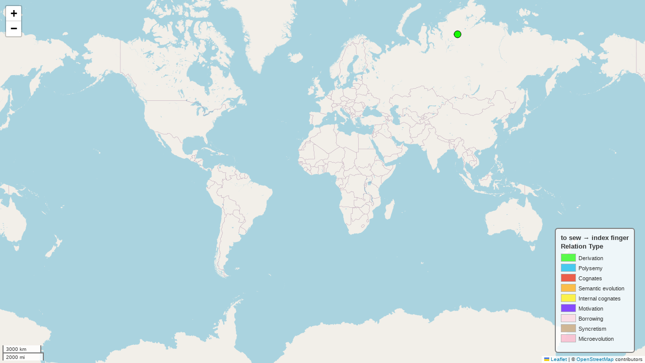

--- FILE ---
content_type: text/html; charset=utf-8
request_url: https://datsemshift.ru/map4535
body_size: 2583
content:
<!DOCTYPE html>
<html>
<head>
    
    <meta http-equiv="content-type" content="text/html; charset=UTF-8" />
    <script src="https://cdn.jsdelivr.net/npm/leaflet@1.9.3/dist/leaflet.js"></script>
    <script src="https://code.jquery.com/jquery-3.7.1.min.js"></script>
    <script src="https://cdn.jsdelivr.net/npm/bootstrap@5.2.2/dist/js/bootstrap.bundle.min.js"></script>
    <script src="https://cdnjs.cloudflare.com/ajax/libs/Leaflet.awesome-markers/2.0.2/leaflet.awesome-markers.js"></script>
    <link rel="stylesheet" href="https://cdn.jsdelivr.net/npm/leaflet@1.9.3/dist/leaflet.css"/>
    <link rel="stylesheet" href="https://cdn.jsdelivr.net/npm/bootstrap@5.2.2/dist/css/bootstrap.min.css"/>
    <link rel="stylesheet" href="https://netdna.bootstrapcdn.com/bootstrap/3.0.0/css/bootstrap-glyphicons.css"/>
    <link rel="stylesheet" href="https://cdn.jsdelivr.net/npm/@fortawesome/fontawesome-free@6.2.0/css/all.min.css"/>
    <link rel="stylesheet" href="https://cdnjs.cloudflare.com/ajax/libs/Leaflet.awesome-markers/2.0.2/leaflet.awesome-markers.css"/>
    <link rel="stylesheet" href="https://cdn.jsdelivr.net/gh/python-visualization/folium/folium/templates/leaflet.awesome.rotate.min.css"/>
    
            <meta name="viewport" content="width=device-width,
                initial-scale=1.0, maximum-scale=1.0, user-scalable=no" />
            <style>
                #map_ca55013ed501bf7a9fc6b5e1abe7830c {
                    position: relative;
                    width: 100.0%;
                    height: 100.0%;
                    left: 0.0%;
                    top: 0.0%;
                }
                .leaflet-container { font-size: 1rem; }
            </style>

            <style>html, body {
                width: 100%;
                height: 100%;
                margin: 0;
                padding: 0;
            }
            </style>

            <style>#map {
                position:absolute;
                top:0;
                bottom:0;
                right:0;
                left:0;
                }
            </style>

            <script>
                L_NO_TOUCH = false;
                L_DISABLE_3D = false;
            </script>

        
</head>
<body>
    
    
            <div class="folium-map" id="map_ca55013ed501bf7a9fc6b5e1abe7830c" ></div>
        
    
<!-- Based on the template from here: https://nbviewer.jupyter.org/gist/talbertc-usgs/18f8901fc98f109f2b71156cf3ac81cd -->
<!doctype html>
<html lang="en">
<head>
  <meta charset="utf-8">
  <meta name="viewport" content="width=device-width, initial-scale=1">
  <link rel="stylesheet" href="//code.jquery.com/ui/1.12.1/themes/base/jquery-ui.css">

  <script src="https://code.jquery.com/jquery-1.12.4.js"></script>
  <script src="https://code.jquery.com/ui/1.12.1/jquery-ui.js"></script>
  
  <script>
    $(function(){
        $("#maplegend0").draggable({
            start: function (event, ui) {
                $(this).css({
                    right: "auto",
                    top: "auto",
                    bottom: "auto"
                });
            }
        });
    });
  </script>
</head>
<body>

 
<div id='maplegend0' class='maplegend' 
    style='position: absolute; z-index:9999; border:2px solid grey; background-color:rgba(255, 255, 255, 0.8);
     border-radius:6px; padding: 10px; font-size:14px; right: 20px; bottom: 20px;'>


<div class='legend-title'>to sew → index finger<br>Relation Type</div>

<div class='legend-scale'>
  <ul class='legend-labels'>

    <li><span style="background: #17FA00;opacity:0.7;"></span>Derivation</li>
<li><span style="background: #00B5EB;opacity:0.7;"></span>Polysemy</li>
<li><span style="background: #EB1B00;opacity:0.7;"></span>Cognates</li>
<li><span style="background: orange;opacity:0.7;"></span>Semantic evolution</li>
<li><span style="background: #FFEE00;opacity:0.7;"></span>Internal cognates</li>
<li><span style="background: #5B00FF;opacity:0.7;"></span>Motivation</li>
<li><span style="background: #ffd1dc;opacity:0.7;"></span>Borrowing</li>
<li><span style="background: #c19a6b;opacity:0.7;"></span>Syncretism</li>
<li><span style="background: #faafc4;opacity:0.7;"></span>Microevolution</li>


  </ul>
</div>
</div>

</body>
</html>

<style type='text/css'>
  .maplegend .legend-title {
    text-align: left;
    margin-bottom: 5px;
    font-weight: bold;
    font-size: 90%;
    }
  .maplegend .legend-scale ul {
    margin: 0;
    margin-bottom: 5px;
    padding: 0;
    float: left;
    list-style: none;
    }
  .maplegend .legend-scale ul li {
    font-size: 80%;
    list-style: none;
    margin-left: 0;
    line-height: 18px;
    margin-bottom: 2px;
    }
  .maplegend ul.legend-labels li span {
    display: block;
    float: left;
    height: 16px;
    width: 30px;
    margin-right: 5px;
    margin-left: 0;
    
    border: 1px solid #999;
    
    }
  .maplegend .legend-source {
    font-size: 80%;
    color: #777;
    clear: both;
    }
  .maplegend a {
    color: #777;
    }
</style>
</body>
<script>
    
    
            var map_ca55013ed501bf7a9fc6b5e1abe7830c = L.map(
                "map_ca55013ed501bf7a9fc6b5e1abe7830c",
                {
                    center: [0.0, 0.0],
                    crs: L.CRS.EPSG3857,
                    ...{
  "zoom": 2,
  "zoomControl": true,
  "preferCanvas": false,
}

                }
            );
            L.control.scale().addTo(map_ca55013ed501bf7a9fc6b5e1abe7830c);

            

        
    
            var tile_layer_3d025b09d3aa863ea6f572b698c686be = L.tileLayer(
                "https://tile.openstreetmap.org/{z}/{x}/{y}.png",
                {
  "minZoom": 0,
  "maxZoom": 19,
  "maxNativeZoom": 19,
  "noWrap": false,
  "attribution": "\u0026copy; \u003ca href=\"https://www.openstreetmap.org/copyright\"\u003eOpenStreetMap\u003c/a\u003e contributors",
  "subdomains": "abc",
  "detectRetina": false,
  "tms": false,
  "opacity": 1,
}

            );
        
    
            tile_layer_3d025b09d3aa863ea6f572b698c686be.addTo(map_ca55013ed501bf7a9fc6b5e1abe7830c);
        
    
            var circle_marker_15ead36b63a787ae356be6def846636d = L.circleMarker(
                [71.1083, 94.2936],
                {"bubblingMouseEvents": true, "color": "#000000", "dashArray": null, "dashOffset": null, "fill": true, "fillColor": "#17FA00", "fillOpacity": 1, "fillRule": "evenodd", "lineCap": "round", "lineJoin": "round", "opacity": 1.0, "radius": 7, "stroke": true, "weight": 1}
            ).addTo(map_ca55013ed501bf7a9fc6b5e1abe7830c);
        
    
        var popup_f12fad9082bc76658cdda91562208169 = L.popup({
  "maxWidth": "100%",
});

        
            
                var html_7735fc516ac4ab624bd70779664d40ae = $(`<div id="html_7735fc516ac4ab624bd70779664d40ae" style="width: 100.0%; height: 100.0%;"><a href="https://glottolog.org/resource/languoid/id/dolg1241" onclick="this.target='_blank';">Dolgan</a><br><table border="2" style="white-space:nowrap"> <tr><td style="padding:7px">īsten- 'to sew'</td><td style="padding:7px">īstener čömüye 'index finger'</td></tr> </table> </div>`)[0];
                popup_f12fad9082bc76658cdda91562208169.setContent(html_7735fc516ac4ab624bd70779664d40ae);
            
        

        circle_marker_15ead36b63a787ae356be6def846636d.bindPopup(popup_f12fad9082bc76658cdda91562208169)
        ;

        
    
</script>
</html>